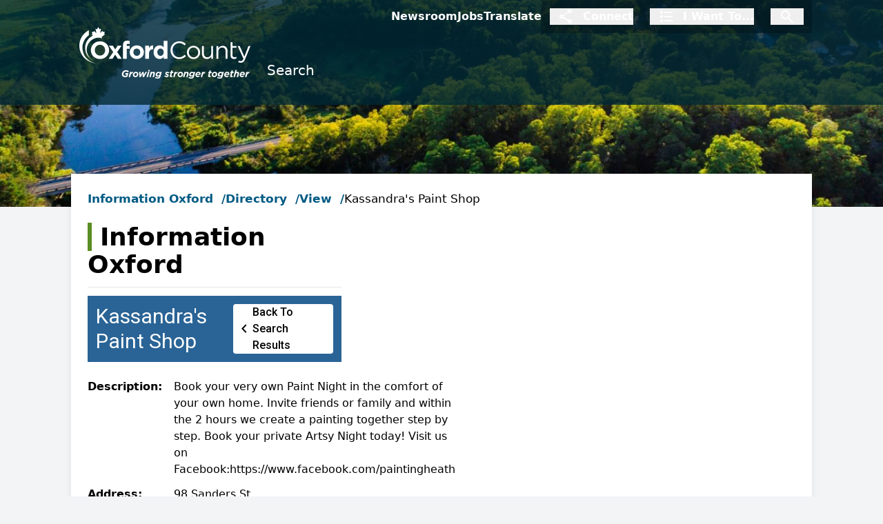

--- FILE ---
content_type: text/html; charset=utf-8
request_url: https://directory.oxfordcounty.ca/Home/View/kassandras-paint-shop
body_size: 9728
content:
<!doctype html>
<html lang="en">
    <head>
        <!-- Google Tag Manager -->
        <script>(function(w,d,s,l,i){w[l]=w[l]||[];w[l].push({'gtm.start':
        new Date().getTime(),event:'gtm.js'});var f=d.getElementsByTagName(s)[0],
        j=d.createElement(s),dl=l!='dataLayer'?'&l='+l:'';j.async=true;j.src=
        'https://www.googletagmanager.com/gtm.js?id='+i+dl;f.parentNode.insertBefore(j,f);
        })(window,document,'script','dataLayer','GTM-WCH89B3');</script>
        <!-- End Google Tag Manager -->
        
        <!-- Umbraco.Cms.Web.Common.PublishedModels.HomePage -->
        <link rel="icon" type="image/x-icon" href="/media/xy3cmtud/favicon.ico">
        <meta charset="UTF-8" />
        <meta name="viewport" content="width=device-width, initial-scale=1.0" />
        
        <title>Kassandra&#x27;s Paint Shop - Oxford County</title>
        
        <!-- temperary for compatibility with chaos items -->
            <script type="text/javascript" src="https://cdnjs.cloudflare.com/ajax/libs/jquery/1.11.2/jquery.min.js"></script>
            <script type="text/javascript" src="https://cdnjs.cloudflare.com/ajax/libs/noUiSlider/14.0.3/nouislider.js"></script>
            <script type="text/javascript" src="https://cdnjs.cloudflare.com/ajax/libs/wnumb/1.2.0/wNumb.js"></script>
        <!-- -->
        
        <script src="/scripts/moduleSearch.js?5"></script>
        <script src="/scripts/moduleAlert.js"></script>
        <script src="/scripts/moduleCalendar.js"></script>
        <script src="/scripts/moduleForms.js"></script>
        <script src="/scripts/layoutScrolltop.js"></script>
        <script src="/scripts/labelTrigger.js?1"></script>
        <script src="/scripts/dialogTrigger.js?3"></script>
        <script src="/scripts/widgetTabs.js"></script>
        <script src="/scripts/widgetCarousel.js?14"></script>
        <script src="/scripts/widgetAccordion.js?3"></script>
        <script src="/scripts/widgetLoader.js"></script>
        <script src="/scripts/editTrigger.js?1768916518"></script>        
        <link rel='stylesheet' href="/css/OxfordCounty_minified.css?32?1768916518" />
        
        <script type="text/javascript" src="https://cdnjs.cloudflare.com/ajax/libs/accounting.js/0.4.1/accounting.min.js"></script>
        <script type="text/javascript" src="https://cdn.jsdelivr.net/npm/moment@2.30.1/moment.min.js"></script>
        <script type="text/javascript" src="https://cdn.jsdelivr.net/npm/moment-recur@1.0.7/moment-recur.min.js"></script>
        <script src="https://cdn.jsdelivr.net/npm/@splidejs/splide@4.1.4/dist/js/splide.min.js"></script>
        <script src="https://www.gstatic.com/charts/loader.js"></script>
        
        <link rel="stylesheet" href="https://cdn.jsdelivr.net/npm/@splidejs/splide@4.1.4/dist/css/splide.min.css">
        <link rel='stylesheet' href="https://fonts.googleapis.com/css2?family=Material&#x2B;Symbols&#x2B;Outlined:wght@400" />
        <link rel='stylesheet' type='text/css' href="https://fonts.googleapis.com/css?family=Lato&amp;subset=latin,latin-ext">
        <link rel='stylesheet' href="https://fonts.googleapis.com/css2?family=Barlow:wght@400;500;600;700;800&amp;family=Roboto:wght@400;500;700&amp;display=swap">
        
        <style>
            /*
             *  these should be absorbed into the style with BEM classes
             */
           .ic-form-control {
                margin-top: .75rem;
                margin-bottom: .75rem;
                border-width: 1px;
                --tw-border-opacity: 1;
                border-color: rgb(0 0 0 / var(--tw-border-opacity));
                padding: .5rem
            }
            .Panel--filters {
                background-color: #efefef;
                padding: 0.75rem;
                margin-bottom: 1.5rem;
            }
            .ocWaterRatesCalculator, .ocWaterRatesCalculator table,  .ocWaterRatesCalculator table tr   {
            background-color: rgb(242 242 242 / var(--tw-bg-opacity))!important;
            padding: 1.5rem;border-width:0px!important
            }
            .ocwrcForm input, .ocwrcForm select {
                border: 1px solid black ! important; 
                padding: 0.25rem;
            }
            .ocWaterRatesCalculator hr {
                    margin: 1.5rem 0;
            }
            
            .emphasis-Primary {
              border-left: 4px solid var(--primary); /* gray-400 */
              padding: 0.75rem; /* equivalent to p-3 in Tailwind */
              background-color: #e5e7eb
            }
            .emphasis-Secondary {
              border-left: 4px solid var(--secondary); /* gray-400 */
              padding: 0.75rem; /* equivalent to p-3 in Tailwind */
              background-color: #e5e7eb
            }
            
            #main img[style='float: right;'] {
                margin-left: 0.75rem;
            }
            #main img[style='float: left;'] {
                margin-right: 0.75rem;
            }
            
            .ic-well {
                min-height: 20px;
                padding: 19px;
                margin-bottom: 20px;
                background-color: #f5f5f5;
                border: 1px solid #e3e3e3;
                border-radius: 4px;
                box-shadow: inset 0 1px 1px rgba(0,0,0,.05)
            }
            .ic-form-control {
                margin-top: .75rem;
                margin-bottom: .75rem;
                border-width: 1px;
                --tw-border-opacity: 1;
                border-color: rgb(0 0 0 / var(--tw-border-opacity));
                padding: .5rem;
                display: block;
                width: 50%;
            }
            
            h2>strong { font-weight: inherit!important; }
            
            .Panel--custom { margin-bottom: 0.75rem; }
            .Panel.Panel--custom .Card .Card__Container a  { display: block; text-align: center; }
            
            .Layout--homepage .Card.Card--overlay .Card__Container { 
                color: white;
                text-align: center;
                display: flex;
                flex-direction: column;
                justify-content: end;
                font-size: 1.25rem;
                padding: 3rem;
                background-color: rgba(0,0,0,0.5);
            }
            .Layout--homepage .Card.Card--overlay .Card__Container .Card__Header {
                font-size:2rem!important;
            }  
            .Layout--1\:1\:1\:1 .Panel {
                height: 100%;
            }
            
            .Layout--1\:1\:1\:1 .Button,
            .Layout--1\:1\:1\:1 p:only-child
            {
                display: block;
                height: 100%;
                margin: 0px!important;
                padding: 0.75rem;
            }
            table.Table--bordered td,
            table:has(td[rowspan]) td {
                border: 1px solid gray;
            }
            main .Card--top {
                cursor: pointer;
            }
            .Layout--1\:1\:1\:1 {
            margin-bottom: 1.5rem;
            }
            
            *[id] {
                scroll-margin-top: 90px; /* adjust based on your header height */
            }
            
            .Alert .Alert__Content,
            .Alert__Message {
                display: flex!important;
            }
            .Alert.Alert--notice .Icon.Icon--info {
                font-size: 48px;
            }
            .Alert__Message {
                h2 {
                    font-size: 1.25rem;
                }
                gap: 1rem;
                align-items: center;
            }
        </style>
        
<script>
    document.addEventListener('DOMContentLoaded', function () {
        const elements = document.querySelectorAll('main .Card--overlay,main .Card--top');
        elements.forEach((element) => {
            element.addEventListener('click', function (event) {
                // Find the <a> element inside the clicked element (if it exists)
                const link = element.querySelector('a');
    
                if (link && event.target.tagName !== 'A') {
                    link.click(); // Trigger the click on the link
                }
            });
        });
        // get dialogs and if in hash open dialog
        //
        var hash = window.location.hash.substring(1);
        if (hash) {
            let dialog = document.getElementById(`${hash}`)
            if(dialog && dialog.tagName.toLowerCase() === 'dialog') {
                dialog.showModal()
            }
        }
    });
</script>        

<!--
logo
featuredImage
-->

        <!--  Essential META Tags -->
        <meta property="og:title" content="Kassandra&#x27;s Paint Shop">
        <meta property="og:type" content="article" />

        <meta property="og:image" content="http://www.oxfordcounty.ca//media/ehvb3022/oxford_county_logo_wh.svg" />
        <meta property="og:url"   content="http://www.oxfordcounty.ca//home/view/kassandras-paint-shop/">
        <meta name="twitter:card" content="Oxford County Logo">
        
        <!--  Non-Essential, But Recommended -->
        <meta property="og:description" content="Government website.">
        <meta property="og:site_name" content="Oxford County">
        <meta name="twitter:image:alt" content="Oxford County Logo">       

    </head>
    <body class="Page">
        <div id="fb-root"></div>
        <script async defer crossorigin="anonymous" src="https://connect.facebook.net/en_US/sdk.js#xfbml=1&amp;version=v22.0&amp;appId=627214614036349"></script>
        
        
        <!-- Google Tag Manager (noscript) -->
        <noscript><iframe src="https://www.googletagmanager.com/ns.html?id=GTM-WCH89B3"
        height="0" width="0" style="display:none;visibility:hidden"></iframe></noscript>
        <!-- End Google Tag Manager (noscript) -->
        
        <a class="sr-only focus:not-sr-only" href="#main">Skip to main content</a>
        <header>
            <div class="Header">
                <div class="Header__Content peer">
                    <a href="/" class="Header__Link group">
                        <img class="Header__Logo" src="/media/ehvb3022/oxford_county_logo_wh.svg" alt="">
                        <span class="Icon Icon--home Icon--small"></span>
                        <span class="group-hover:underline">
                            Oxford County
                        </span>
                    </a>
                    <label class="Header__Trigger group ">
                        <input type="checkbox" class="hidden">
                        <span class="sr-only">Open navigation</span>
                            <a href="https://www.ocl.net/your-government/contact-us"><span class="Icon Icon--medium">tap_and_play</span></a>
                        <span class="Icon Icon--menu Icon--medium group-has-[:checked]:hidden block"></span>
                        <span class="Icon Icon--close Icon--medium group-has-[:checked]:block hidden"></span>
                    </label>
                </div>
                <div class="Header__Navigation peer-has-[:checked]:!flex ">
                    <div class="Header__TopNavigation">
                            <nav class="Menu Menu--top">
                                <ul class="Menu__List Menu__List--level-0 ">
                                    <li class="Menu__Item"><a class="Menu__Link" href="https://www.oxfordcounty.ca/your-government/newsroom">Newsroom</a></li>
                                    <li class="Menu__Item"><a class="Menu__Link" href="https://www.oxfordcounty.ca/your-government/career-opportunities">Jobs</a></li>
                                    <li class="Menu__Item"><a class="Menu__Link" href="https://www.oxfordcounty.ca/general/translate">Translate</a></li>
                                </ul>
                            </nav>
                        <nav class="Menu Menu--dialog">
                            <ul class="Menu__List Menu__List--level-0">
                                <li class="Menu__Item">
                                    <button class="Dialog__Trigger [--dialog-trigger:connect] flex items-center">
                                        <span class="Icon Icon--small Icon--connect">
                                            <span class="sr-only">connect</span>
                                        </span>
                                        <span class="Dialog__TriggerText">Connect</span>
                                    </button>
                                </li>
                                <li class="Menu__Item">
                                    <button class="Dialog__Trigger [--dialog-trigger:iwantto] flex items-center">
                                        <span class="Icon Icon--small Icon--iwantto">
                                            <span class="sr-only">I Want To</span>
                                        </span>
                                        <span class="Dialog__TriggerText">I Want To...</span>
                                    </button>
                                </li>
                                <li class="Menu__Item">
                                    <button class="Dialog__Trigger [--dialog-trigger:search] flex items-center">
                                        <span class="Icon Icon--small Icon--search">
                                            <span class="sr-only">I Want To</span>
                                        </span>
                                        <span class="Dialog__TriggerText sr-only">I Want To...</span>
                                    </button>
                                </li>
                            </ul>
                        </nav>  
                    </div>

<nav class="Menu Menu--main">
            <ul class="Menu__List Menu__List--level-0 md:group-hover/level--1:!grid peer-has-[:checked]/level--1:!block md:group-focus-within/level--1:!grid md:group-focus/level--1:!grid">
                        <li class="Menu__Item group/level-0 ">
                               <a class="Menu__Link" href="/search/">Search</a>
                        </li>
            </ul>
</nav>
                </div>
            </div>
        </header>
            <banner class="Banner Banner--shaded Banner--short" style="--image:url(/media/r54p2ads/bb-nith-dudek-37.jpg);">

            </banner>
        <main>
            <div class="Layout Layout--container">
<!--
<pre> 9704 57cbadce-6c59-4cdb-a3ce-ae12b95e0e05 -> 2bb34f11-71ff-455e-a40c-b61f7f8f5a26 </pre>
<pre> 9702 f6a407b5-b31f-4365-a45e-1ed3d46fbd5b -> 2bb34f11-71ff-455e-a40c-b61f7f8f5a26 </pre>
<pre> 9651 4e268a34-4d2c-4eee-8d32-a6a460d985b0 -> 2bb34f11-71ff-455e-a40c-b61f7f8f5a26 </pre>
-->
<!-- Model:  -->

    <nav class="Menu Menu--breadcrumbs">
        <ul class="Menu__List Menu__List--level-0">
                <li class="Menu__Item"><a class="Menu__Link" href="/">Information Oxford</a></li>
                <li class="Menu__Item"><a class="Menu__Link" href="/home/">Directory</a></li>
                <li class="Menu__Item"><a class="Menu__Link" href="/home/view/">View</a></li>
            <li class="Menu__Item active">Kassandra&#x27;s Paint Shop</li>
        </ul>
    </nav>
                <div class="Layout Layout--sidebar">
                    <div  class="Layout Layout--sidebar">
    <div class="Layout__Column"  id="main">
        <h1>Information Oxford</h1>           
        <div class="Directory Directory__Item Directory--detail">
            <h2 class="Directory__Title">
                <span>Kassandra&#x27;s Paint Shop</span>
                <a href="javascript:history.back()" class="!no-underline">
                    <span class="Icon Icon--small">chevron_left</span> Back to Search Results
                </a>
            </h2>
            <div class="Layout Layout--1">
                <div class="Directory__Detail">
                                <div class="Directory__Detail--row">
                                    <span>Description:</span>
                                    <span>Book your very own Paint Night in the comfort of your own home. Invite friends or family and within the 2 hours we create a painting together step by step. Book your private Artsy Night today! Visit us on Facebook:https://www.facebook.com/paintingheath</span>
                                </div>
                                <div class="Directory__Detail--row">
                                    <span>Address:</span>
                                    <span>98 Sanders St</span>
                                </div>
                                <div class="Directory__Detail--row">
                                    <span>City:</span>
                                    <span>Thorndale</span>
                                </div>
                                <div class="Directory__Detail--row">
                                    <span>Province:</span>
                                    <span>Ontario</span>
                                </div>
                                <div class="Directory__Detail--row">
                                    <span>PostalCode:</span>
                                    <span>N0M 2P0</span>
                                </div>
                                <div class="Directory__Detail--row">
                                    <span>Phone:</span>
                                    <span>226-456-0928</span>
                                </div>
                                <div class="Directory__Detail--row">
                                    <span>Email:</span>
                                    <span>artsynight@hotmail.com</span>
                                </div>
                            <div class="Directory__Detail--row">
                                <span>Websites:</span>
                                <span>
                                        <span><a href="https://kassandraheath.weebly.com/">https://kassandraheath.weebly.com/</a><br/></span>
                                </span>
                            </div>
                    </div>
                </div>
                    <h2 class="Directory__Title">
                        <span>Map</span>
                    </h2>
                    <div>
                        <div class="Card Card--overlay">
                            <div class="Card__Container"></div>
                            <img class="Card__Image" src="https://maps.googleapis.com/maps/api/staticmap?center=43.3478645,-81.4769885&amp;zoom=15&amp;size=640x200&amp;scale=2&amp;maptype=roadmap&amp;markers=color:red%7Clabel:A%7C43.3478645,-81.47698857&amp;key=AIzaSyCaghsYHc0s0B3kklAJfudVowsPFvW3ZVQ" style="--ImageHeight:400px;">
                        </div>
                    </div>
            </div>
        </div>
        <aside></aside>
    </div>    
                </div>
            </div>
        </main> 
        <footer>
            <div class="container mx-auto Layout Layout--1:1 pt-3 mb-10">
                <div class="Layout-1">
                        <img src="/media/0g1newlk/oxford_county_logo_2col.svg" alt="" class="h-[75px]"><br>
                    Copyright &copy; 2025 Oxford County
                </div>
                <div class="Layout Layout--1:1:1">
                    <div>
                        <h3>About</h3>
                        <nav class="Menu Menu--footer">
                            <ul class="Menu__List Menu__List--level-0">
                                    <li class="Menu__Item"><a  href="https://www.oxfordcounty.ca/services-for-you/" class="Menu__Link">Services for You</a></li>
                                    <li class="Menu__Item"><a  href="https://www.oxfordcounty.ca/business-in-oxford/" class="Menu__Link">Business in Oxford</a></li>
                                    <li class="Menu__Item"><a  href="https://www.oxfordcounty.ca/explore-oxford/" class="Menu__Link">Explore Oxford</a></li>
                                    <li class="Menu__Item"><a  href="https://www.oxfordcounty.ca/your-government/" class="Menu__Link">Your Government</a></li>  
                            </ul>
                        </nav>
                    </div>
                    <div>
                        <h3>Resources</h3>
                        <nav class="Menu Menu--footer">
                            <ul class="Menu__List Menu__List--level-0">
                                    <li class="Menu__Item"><a href="https://www.oxfordcounty.ca/your-government/accessibility-standards" class="Menu__Link">Accessibility Standards</a></li>
                                    <li class="Menu__Item"><a href="https://www.oxfordcounty.ca/general/privacy-policy" class="Menu__Link">Freedom of Information</a></li>
                                    <li class="Menu__Item"><a href="https://www.oxfordcounty.ca/general/privacy-policy" class="Menu__Link">Privacy Policy</a></li>
                                    <li class="Menu__Item"><a href="https://www.oxfordcounty.ca/Sitemap" class="Menu__Link">Sitemap</a></li>
                                    <li class="Menu__Item"><a href="#" class="Menu__Link" onClick="openDialog('feedback','Jotform','250233530064040')">Website Feedback</a></li>                                    
                            </ul>
                        </nav>
                    </div>
                    <div>
                        <h3>Contact</h3>
                        <p>
                            <strong>Oxford County </strong><br>
                            21 Reeve Street, P.O Box <br>
                            1614, Woodstock, Ontario<br>
                            N4S 7Y3<br>
                            Phone : <a href="tel:5195399800">519-539-9800</a><br>

                        </p>
                    </div>
                </div>
            </div>
        </footer>
        
        
<!-- ROOT: Umbraco.Cms.Web.Common.PublishedModels.HomePage -->

        
        <!-- COUNCIL
            <button class="Dialog__Trigger Dialog__Trigger--alert sr-only" style="--dialog-trigger:dialog_livestream; --dialog-autoshow:true; --dialog-banner:false;">Alert</button>
            
            <dialog class="Alert Alert--modal Alert--info" id="dialog_livestream">
                <form class="Alert__Content" method="dialog">
                    <div class="Icon Icon--info"></div>
                    <div class="Alert__Message">
                        <h2>Council Livestream</h2>
                        <p>
                            Council meetings are held twice a month except in July, August and December, when only the first meeting  of the month is held, or unless otherwise specified. Meetings are held on the second and fourth Wednesday of the month at 9:30 am.
                        </p>

                        <div>
                            <a class="Button Button--rounded" href="http://www.oxfordcounty.ca/livestream">Watch Livestream in progress</a>
                        </div>
                        
                        <p>
                            <a href="https://www.oxfordcounty.ca/your-government/council/">Agendas, minutes and reports for Council Meetings</a>
                        </p>
                    </div>  
                    <button class="Alert__Trigger Icon Icon--close Icon--small rounded" aria-label="close" formnovalidate></button>
                </form>
            </dialog>
        -->
        <!-- LDC 
            <button class="Dialog__Trigger Dialog__Trigger--alert sr-only" style="--dialog-trigger:dialog_livestream; --dialog-autoshow:true; --dialog-banner:false;">Alert</button>
            
            <dialog class="Alert Alert--modal Alert--info" id="dialog_livestream">
                <form class="Alert__Content" method="dialog">
                    <div class="Icon Icon--info"></div>
                    <div class="Alert__Message">
                        <h2>LDC Livestream</h2>
                        <p>
                            The Land Division Committee of Oxford County Council meets once a month on the first Thursday of the month in the Council Chambers of the County Administration Building and are open to the public. 
                        </p>

                        <div>
                            <a class="Button Button--rounded" href="http://www.oxfordcounty.ca/livestream">Watch Livestream in progress</a>
                        </div>
                        
                        <p>
                            <a href="https://www.oxfordcounty.ca/services-for-you/planning-and-development/development/land-division/">Agendas, minutes and reports for Land Division Committee Meetings</a>
                        </p>
                    </div>  
                    <button class="Alert__Trigger Icon Icon--close Icon--small rounded" aria-label="close" formnovalidate></button>
                </form>
            </dialog>
        -->
            <dialog id="search" class="Alert Alert--modal Alert--search">
                <form method="dialog">
                <div class="Alert__Header ">
                    <div class="Alert__Title"><span class="sr-only">Search</span></div>
                    <button  class="Alert__Trigger Icon Icon--small Icon--close" aria-label="close">
                        <span class="sr-only">Close</span>
                    </button>
                </div>
                <div class="Alert__Content">
                    <div class="Search" data-id="011096999385603415265:k6hif6mhnms" data-url="/search">
                        <input class="Search__Text" type="text" placeholder="What can we help you find?">
                        <button class="Search__Trigger Icon Icon--small Icon--search"></button>
                    </div>
                </div><input name="__RequestVerificationToken" type="hidden" value="CfDJ8DuHvd8cSSJMrnWPUN3-gKqpZ0Wv9PDyJBq2bJgIjOe6cOhFvcRVSbIm87rvB_8nMbIG4yJLAlUBerK0oVgt-WXv3ytVj-A5dNNm12kP3DuPdHd5ddTUyx6djJEp0BYglKEj4TqJ6c_wmMVCFV8G_kQ" /></form>
            </dialog>
            <dialog id="iwantto" class="Alert Alert--modal Alert--iwantto">
                <form method="dialog">
                    <div class="Alert__Header ">
                        <div class="Alert__Title">I want to...</div>
                        <button  class="Alert__Trigger Icon Icon--small Icon--close" aria-label="close">
                            <span class="sr-only">Close</span>
                        </button>
                    </div>
                    <div class="Alert__Content">
                        <div class="Layout Layout--1:1:1:1">
                            <div>
                                <span class="Icon Icon--large">e911_avatar</span>
                                <h3>Report or Request</h3>
                                <ul>
                                    <li><a href="https://www.oxfordcounty.ca/general/contact-us">Contact Us</a></li>
                                    <li><a href="https://www.oxfordcounty.ca/forms/public-works/report-waste-management-service-issues/">Report a waste collection issue</a></li>
                                    <li><a href="https://www.oxfordcounty.ca/news/posts/report-potholes-to-help-keep-oxford-county-roads-safe">Report a pothole</a></li>
                                    <li><a href="https://www.oxfordcounty.ca/services-for-you/water-wastewater/">Report a water issue</a></li>
                                    <li><a href="https://www.oxfordcounty.ca/forms/customer-service/customer-feedback">Provide feedback on our services</a></li>
                                </ul>
                            </div>
                            <div>
                                <span class="Icon Icon--large">app_registration</span>
                                <h3>Apply or Register</h3>
                                <ul>
                                    <li><a href="https://www.oxfordcounty.ca/your-government/career-opportunities">Career Opportunities</a></li>
                                    <li><a href="https://www.oxfordcounty.ca/services-for-you/human-services/shelter-and-housing/find-housing/">Apply for Housing</a></li>
                                    <li><a href="https://www.oxfordcounty.ca/services-for-you/human-services/childrens-services/child-care-fee-subsidy/">Child Care Fee Subsidy</a></li>
                                    <li><a href="https://www.oxfordcounty.ca/services-for-you/human-services/financial-help/social-assistance/">Apply for Ontario Works</a></li>
                                    <li><a href="https://www.oxfordcounty.ca/services-for-you/planning-and-development/development/">Development Applications</a></li>
                                    <li><a href="https://www.oxfordcounty.ca/business-in-oxford/bids-and-tenders/">Bids and Tenders</a></li>
                                </ul>
                            </div>
                            <div>
                                <span class="Icon Icon--large">payments</span>
                                <h3>Pay</h3>
                                <ul>
                                    <li><a href="https://www.oxfordcounty.ca/services-for-you/garbage-recycling/garbage-program/">Garbage Tags</a></li>
                                    <li><a href="https://www.oxfordcounty.ca/services-for-you/fines-provincial-offences/">Provincial Offences or traffic ticket</a></li>
                                </ul>
                            </div>
                            <div>
                                <span class="Icon Icon--large">forum</span>
                                <p><strong>Connect with us</strong></p>
                                <p>
                                    <a href="https://www.oxfordcounty.ca/general/contact-us/">Contact Us</a><br>
                                    <a title="View our Newsroom page" href="https://www.oxfordcounty.ca/your-government/newsroom">Newsroom</a><br>
                                    <a title="Open new window to view Speakup Oxford!" rel="noopener noreferrer" href="https://speakup.oxfordcounty.ca/" target="_blank">Speakup Oxford!</a><br>
                                    <a title="View our Manage Subscriptions page" href="https://www.oxfordcounty.ca/general/manage-subscriptions">Subscribe to eAlerts</a><br>
                                    <a title="View our Oxford County Council page" href="https://www.oxfordcounty.ca/your-government/council/">Council</a>
                                </p>
                            </div>
                        </div>
                        
                        <div class="Search" data-id="011096999385603415265:k6hif6mhnms" data-url="https://www.oxfordcounty.ca/search">
                            <input class="Search__Text" type="text" placeholder="What can we help you find?">
                            <button class="Search__Trigger Icon Icon--small Icon--search"></button>
                        </div>
                        
                    </div>
                <input name="__RequestVerificationToken" type="hidden" value="CfDJ8DuHvd8cSSJMrnWPUN3-gKqpZ0Wv9PDyJBq2bJgIjOe6cOhFvcRVSbIm87rvB_8nMbIG4yJLAlUBerK0oVgt-WXv3ytVj-A5dNNm12kP3DuPdHd5ddTUyx6djJEp0BYglKEj4TqJ6c_wmMVCFV8G_kQ" /></form>
            </dialog>
            <dialog id="connect" class="Alert Alert--modal Alert--connect">
                <form method="dialog">
                    <div class="Alert__Header ">
                        <div class="Alert__Title">Connect...</div>
                        <button  class="Alert__Trigger Icon Icon--small Icon--close" aria-label="close">
                            <span class="sr-only">Close</span>
                        </button>
                    </div>
                    <div class="Alert__Content">
                        <div class="Layout Layout--1:1:1">
                        <div>
                            <h3>Oxford County</h3>
                            <p>21 Reeve Street, P.O Box<br> 1614, Woodstock, Ontario<br> N4S 7Y3</p>
                            <p>Tel: <a href="tel:5195399800">519-539-9800</a><br> Fax: <a href="tel:5195371053">519-537-1053</a></p>
                            <p>General Email: <a href="mailto:customerservice@oxfordcounty.ca">customerservice@oxfordcounty.ca</a>&nbsp;<br>Email HR (Job Opportunities):&nbsp;<a href="mailto:hr@oxfordcounty.ca">hr@oxfordcounty.ca</a></p>
                            <p><strong>Office Hours:</strong><br> Monday to Friday 8:30 a.m. to 4:30 p.m.<br> (open during lunch)</p>
                            <p>For an emergency outside of regular hours, please call 1-800-755-0394 and listen for instructions for after-hours emergency calls.</p>
                        </div>
                        <div>
                            <h3>Follow us on</h3>
                            <p class="socialLinks nocontent" role="complementary" aria-label="Social Media Links">
                                <a title="" href="http://facebook.com/oxfordcounty" target="_blank">
                                    <img alt="View our Facebook Page" src="/media/gtjjsdgu/icon-facebook.svg">
                                </a>
                                <a title="" href="http://twitter.com/oxfordcounty" target="_blank">
                                    <img alt="View our Twitter Page" src="/media/lzzftsdf/icon-x.svg">
                                </a>
                                <a title="" href="http://youtube.com/oxfordcountyontario" target="_blank">
                                    <img alt="View our YouTube Page" src="/media/eilhckk2/icon-youtube.svg">
                                </a>
                            </p>
                            <h3>Subscribe</h3>
                            <p>
                                Stay up-to-date on our news, career opportunities, public notices and more 
                                by <a title="View our Manage Subscriptions page" href="https://www.oxfordcounty.ca/general/manage-subscriptions">signing up for eAlerts</a>.
                            </p>
                            <h3>Wasteline App</h3>
                            <p>View schedules, receive reminders, and get sorting tips for your garbage and recycling. 
                                Download the App (<a title="Open new window to view Apple" rel="noopener noreferrer" href="https://recollect.net/app/OxfordCounty/ios" target="_blank">Apple</a>
                                or <a title="Open new window to view Android" rel="noopener noreferrer" href="https://recollect.net/app/OxfordCounty/android" target="_blank">Android</a>)
                            </p>
                        </div>
                        <div>
                            <h3>Department Directory</h3>
                                <p>The County of Oxford is the upper tier to eight Area Municipalities and is 
                                    responsible for the provision of a wide range of services to its residents.
                                </p>
                                <p class="Button Button--rounded" style="text-align: center;">
                                    <a  style="color: white;" href="https://webresources.oxfordcounty.ca/general/municipaldirectory/municipaldirectory.aspx">View Directory</a>
                                </p>
                                
                                <h3>Oxford County Map</h3>
                                <p><span>Oxford County offers many geographic data services and mapping products through the 
                                    Corporate Geographic Information System (GIS).</span>
                                </p>
                                <p class="Button Button--rounded" style="text-align: center;">
                                    <a  style="color: white;" href="https://www.oxfordcounty.ca/services-for-you/maps">View Maps</a>
                                </p>
                            </div>
                        </div>
                    </div>
                <input name="__RequestVerificationToken" type="hidden" value="CfDJ8DuHvd8cSSJMrnWPUN3-gKqpZ0Wv9PDyJBq2bJgIjOe6cOhFvcRVSbIm87rvB_8nMbIG4yJLAlUBerK0oVgt-WXv3ytVj-A5dNNm12kP3DuPdHd5ddTUyx6djJEp0BYglKEj4TqJ6c_wmMVCFV8G_kQ" /></form>
            </dialog>

        <dialog id="dialog_feedback" style="min-width: 60vw;">
            <button onClick="this.closest('dialog').close()">Close</button>
        </dialog>
    
 <script>window.pageID=11153</script>
 
         <script src="/scripts/chaos.js?66"></script> <!-- ?1768916518 -->
    </body>
</html>

--- FILE ---
content_type: text/javascript
request_url: https://directory.oxfordcounty.ca/scripts/widgetCarousel.js?14
body_size: 364
content:
((w, d) => {
    const loadScriptSync = (src) => {
        const script = d.createElement("script")
        script.src = src
        script.type = "text/javascript"
        script.async = false
        d.head.appendChild(script)
    }

    const loadCSSSync = (href) => {
        const link = d.createElement("link")
        link.href = href
        link.rel = "stylesheet"
        link.type = "text/css"
        link.async = false
        d.head.appendChild(link)
    }

    const init = () => {
        const carouselList = d.querySelectorAll('.Carousel')
        carouselList.forEach((elem) => {
            if(!w.flkty) {
                const flkty = new Flickity(elem, {
                    freeScroll: true,
                    cellSelector: '.Card',
                    contain: true,
                    autoPlay: 10000,
                    pauseAutoPlayOnHover: true,
                })
                w.flkty = flkty
            } else {
                const flkty = new Flickity(elem, {
                    freeScroll: true,
                    cellSelector: '.Card',
                    contain: true,
                })                
            }
        })
    }

    if (typeof Flickity !== "function") {
        loadScriptSync("https://unpkg.com/flickity@2/dist/flickity.pkgd.min.js")
        loadCSSSync("https://unpkg.com/flickity@2/dist/flickity.min.css")
    }
    
    w.addEventListener('load', init)
})(window, document)

--- FILE ---
content_type: text/javascript
request_url: https://directory.oxfordcounty.ca/scripts/moduleCalendar.js
body_size: 147
content:
(()=>{  
    if(typeof FullCalendar !== "object") {
        // Load a script file
        var script = document.createElement("script");
        script.src = "https://cdn.jsdelivr.net/npm/fullcalendar@6.1.15/index.global.min.js";
        script.type = "text/javascript";
        document.head.appendChild(script)
    }
    window.addEventListener('load', ()=>{
        //new FullCalendar.Calendar(document.getElementById('calendar'), {events: [ ] })?.render()
    })
})()    

--- FILE ---
content_type: text/javascript
request_url: https://directory.oxfordcounty.ca/scripts/editTrigger.js?1768916518
body_size: 327
content:
(function () {
    const DOUBLE_PRESS_THRESHOLD = 500
    const URL_CHECK_INTERVAL = 1000
    const MAX_CHECK_DURATION = 10000
    let keyPressed = 0
    document.addEventListener('keydown', function (e) {
        if (e.key === 'F9') {
            if ( new Date().getTime() - keyPressed < DOUBLE_PRESS_THRESHOLD) {
                openUmbracoEditor()
            }
            keyPressed =  new Date().getTime()
        }
    })
    function openUmbracoEditor() {
        const editURL = `${window.location.origin}/umbraco/#/content/content/edit/${window.pageID}`;
        const newWindow = window.open(editURL, "UmbracoEditWindow");
        if (!newWindow) {
            return
        }
        const startTime = Date.now()
        function checkUrlChange() {
            if (Date.now() - startTime > MAX_CHECK_DURATION) {
                return
            }
            try {
                if (newWindow.closed) {
                    return
                }
                if (newWindow.location.href === editURL) {
                    return
                } else {
                    newWindow.location.href = editURL
                    setTimeout(checkUrlChange, URL_CHECK_INTERVAL)
                }
            } catch (error) {
                setTimeout(checkUrlChange, URL_CHECK_INTERVAL)
            }
        }
        checkUrlChange()
    }
})();

--- FILE ---
content_type: text/javascript
request_url: https://directory.oxfordcounty.ca/scripts/widgetLoader.js
body_size: 445
content:
(async (d)=>{
    const widgets =  d.querySelectorAll('[data-widget]')
    for ( item of widgets) {
        const widget = item.getAttribute('data-widget')
        switch(widget) {
            case "html":
                item.innerText = `Module '${widget}' loading...`
                var src = item.getAttribute('data-src')
                var response = await fetch(src)
                var content = await response.text()
                item.innerHTML = content
                item.querySelectorAll("script").forEach(script => {
                    const clone = document.createElement("script")
                    for (const attr of script.attributes) {
                      clone.setAttribute(attr.name, attr.value)
                    }
                    clone.text = script.innerHTML
                    script.parentNode?.replaceChild(clone, script)
                })
                break
            case "recollect":
                var options = {container:'#rCw',area:'OxfordCounty', page:item.getAttribute("data-tabbed")||''}
                item.setAttribute('id', 'rCw')
                var widgetscript = document.createElement("script")
                widgetscript.src = "https://recollect.net/api/widget.js"
                widgetscript.addEventListener('load', function() {
                    recollect_loader = new Recollect.Widget.Loader( options );
                    recollect_loader.load()
                })
                d.head.appendChild(widgetscript)
                break
        }
    }
})(document)

--- FILE ---
content_type: image/svg+xml
request_url: https://directory.oxfordcounty.ca/media/ehvb3022/oxford_county_logo_wh.svg
body_size: 9871
content:
<?xml version="1.0" encoding="UTF-8" standalone="no"?>
<!-- Created with Inkscape (http://www.inkscape.org/) -->

<svg
   xmlns:dc="http://purl.org/dc/elements/1.1/"
   xmlns:cc="http://creativecommons.org/ns#"
   xmlns:rdf="http://www.w3.org/1999/02/22-rdf-syntax-ns#"
   xmlns:svg="http://www.w3.org/2000/svg"
   xmlns="http://www.w3.org/2000/svg"
   xmlns:sodipodi="http://sodipodi.sourceforge.net/DTD/sodipodi-0.dtd"
   xmlns:inkscape="http://www.inkscape.org/namespaces/inkscape"
   id="svg2985"
   version="1.1"
   inkscape:version="0.48.5 r10040"
   width="314.99948"
   height="95.271378"
viewBox="0 0 314.99948 95.271378"
   xml:space="preserve"
   sodipodi:docname="Oxford_County_Logo_WH.ai"><metadata
     id="metadata2991"><rdf:RDF><cc:Work
         rdf:about=""><dc:format>image/svg+xml</dc:format><dc:type
           rdf:resource="http://purl.org/dc/dcmitype/StillImage" /><dc:title></dc:title></cc:Work></rdf:RDF></metadata><defs
     id="defs2989"><clipPath
       clipPathUnits="userSpaceOnUse"
       id="clipPath2999"><path
         d="M 0,108 288,108 288,0 0,0 0,108 z"
         id="path3001"
         inkscape:connector-curvature="0" /></clipPath></defs><sodipodi:namedview
     pagecolor="#ffffff"
     bordercolor="#666666"
     borderopacity="1"
     objecttolerance="10"
     gridtolerance="10"
     guidetolerance="10"
     inkscape:pageopacity="0"
     inkscape:pageshadow="2"
     inkscape:window-width="1102"
     inkscape:window-height="480"
     id="namedview2987"
     showgrid="false"
     fit-margin-top="0"
     fit-margin-left="0"
     fit-margin-right="0"
     fit-margin-bottom="0"
     inkscape:zoom="0.84166667"
     inkscape:cx="180"
     inkscape:cy="67.499997"
     inkscape:window-x="2438"
     inkscape:window-y="326"
     inkscape:window-maximized="0"
     inkscape:current-layer="g2993" /><g
     id="g2993"

     inkscape:groupmode="layer"
     inkscape:label="Oxford_County_Logo_WH"
     transform="matrix(1.25,0,0,-1.25,-1.6028705e-7,95.271375)"><g
       id="g2995"
       transform="translate(-18.000118,-15.8912)"><g
         id="g2997"
         clip-path="url(#clipPath2999)"><g
           id="g3003"
           transform="translate(25.0776,51.0127)"><path
             d="m 0,0 c -5.159,10.148 -1.981,22.312 6.96,28.775 l 0,7.6 C -5.689,29.875 -10.715,14.373 -4.269,1.691 0.379,-7.458 9.725,-12.648 19.332,-12.442 11.393,-12.096 3.856,-7.593 0,0"
             style="fill:#ffffff;fill-opacity:1;fill-rule:nonzero;stroke:none"
             id="path3005"
             inkscape:connector-curvature="0" /></g><g
           id="g3007"
           transform="translate(48.4404,49.8506)"><path
             d="m 0,0 c 1.107,0 2.129,0.203 3.066,0.613 0.937,0.408 1.737,0.973 2.398,1.696 0.661,0.719 1.177,1.555 1.55,2.506 0.373,0.949 0.56,1.965 0.56,3.047 l 0,0.072 c 0,1.082 -0.187,2.104 -0.56,3.065 -0.373,0.961 -0.901,1.802 -1.586,2.525 -0.685,0.721 -1.496,1.29 -2.434,1.713 -0.938,0.42 -1.96,0.63 -3.065,0.63 -1.13,0 -2.159,-0.204 -3.084,-0.614 -0.926,-0.408 -1.719,-0.972 -2.379,-1.694 -0.663,-0.721 -1.179,-1.557 -1.552,-2.506 -0.373,-0.95 -0.558,-1.965 -0.558,-3.047 l 0,-0.072 c 0,-1.082 0.185,-2.104 0.558,-3.066 0.373,-0.962 0.901,-1.803 1.587,-2.524 0.685,-0.722 1.49,-1.293 2.417,-1.713 C -2.157,0.211 -1.13,0 0,0 m -0.071,-5.121 c -1.948,0 -3.739,0.343 -5.373,1.028 -1.636,0.686 -3.047,1.611 -4.238,2.777 -1.191,1.166 -2.116,2.536 -2.776,4.111 -0.663,1.574 -0.993,3.264 -0.993,5.067 l 0,0.072 c 0,1.803 0.336,3.491 1.01,5.066 0.672,1.575 1.605,2.957 2.795,4.147 1.19,1.191 2.608,2.128 4.256,2.814 1.646,0.685 3.443,1.028 5.39,1.028 1.947,0 3.738,-0.343 5.374,-1.028 1.635,-0.686 3.047,-1.611 4.237,-2.777 1.191,-1.167 2.116,-2.537 2.777,-4.111 0.661,-1.575 0.991,-3.264 0.991,-5.067 l 0,-0.072 C 13.379,6.131 13.043,4.441 12.37,2.867 11.697,1.291 10.766,-0.091 9.575,-1.281 8.385,-2.471 6.967,-3.407 5.32,-4.093 3.672,-4.778 1.876,-5.121 -0.071,-5.121"
             style="fill:#ffffff;fill-opacity:1;fill-rule:nonzero;stroke:none"
             id="path3009"
             inkscape:connector-curvature="0" /></g><g
           id="g3011"
           transform="translate(67.9512,54.9712)"><path
             d="m 0,0 -6.528,9.521 5.879,0 3.606,-5.625 3.642,5.625 5.734,0 -6.527,-9.414 6.816,-9.917 -5.879,0 -3.894,6.023 -3.896,-6.023 -5.733,0 L 0,0 z"
             style="fill:#ffffff;fill-opacity:1;fill-rule:nonzero;stroke:none"
             id="path3013"
             inkscape:connector-curvature="0" /></g><g
           id="g3015"
           transform="translate(82.3569,64.311)"><path
             d="M 0,0 0,1.228 C 0,3.318 0.517,4.881 1.551,5.915 2.561,6.925 4.04,7.43 5.988,7.43 6.853,7.43 7.593,7.381 8.205,7.286 8.817,7.189 9.376,7.057 9.882,6.889 l 0,-4.544 C 9.472,2.489 9.076,2.604 8.692,2.687 8.308,2.771 7.874,2.813 7.393,2.813 6.07,2.813 5.409,2.116 5.409,0.722 l 0,-0.757 4.437,0 0,-4.472 -4.364,0 0,-14.643 L 0,-19.15 0,0 z"
             style="fill:#ffffff;fill-opacity:1;fill-rule:nonzero;stroke:none"
             id="path3017"
             inkscape:connector-curvature="0" /></g><g
           id="g3019"
           transform="translate(102.688,49.4531)"><path
             d="M 0,0 C 0.793,0 1.496,0.139 2.109,0.414 2.722,0.69 3.246,1.07 3.678,1.552 4.11,2.031 4.44,2.591 4.669,3.228 4.898,3.865 5.012,4.544 5.012,5.266 l 0,0.071 C 5.012,6.06 4.891,6.738 4.652,7.375 4.411,8.012 4.063,8.578 3.606,9.071 3.149,9.562 2.608,9.954 1.983,10.242 c -0.625,0.289 -1.311,0.434 -2.055,0.434 -0.793,0 -1.496,-0.139 -2.11,-0.415 C -2.795,9.984 -3.318,9.604 -3.751,9.124 -4.183,8.644 -4.514,8.084 -4.743,7.447 -4.972,6.81 -5.085,6.13 -5.085,5.411 l 0,-0.074 c 0,-0.72 0.121,-1.4 0.361,-2.036 C -4.485,2.663 -4.136,2.098 -3.678,1.605 -3.223,1.113 -2.687,0.722 -2.073,0.434 -1.461,0.146 -0.771,0 0,0 m -0.072,-4.724 c -1.491,0 -2.873,0.259 -4.148,0.776 -1.274,0.515 -2.374,1.226 -3.299,2.128 -0.927,0.901 -1.653,1.959 -2.182,3.174 -0.528,1.212 -0.793,2.518 -0.793,3.912 l 0,0.071 c 0,1.395 0.265,2.699 0.793,3.913 0.529,1.213 1.263,2.278 2.2,3.192 0.937,0.914 2.043,1.635 3.318,2.163 1.274,0.529 2.668,0.793 4.183,0.793 1.49,0 2.872,-0.257 4.148,-0.773 1.273,-0.518 2.373,-1.228 3.299,-2.129 0.926,-0.902 1.652,-1.959 2.181,-3.173 0.529,-1.215 0.794,-2.52 0.794,-3.912 l 0,-0.074 C 10.422,3.943 10.157,2.639 9.628,1.425 9.099,0.211 8.366,-0.853 7.428,-1.767 6.491,-2.681 5.384,-3.401 4.11,-3.931 2.835,-4.459 1.442,-4.724 -0.072,-4.724"
             style="fill:#ffffff;fill-opacity:1;fill-rule:nonzero;stroke:none"
             id="path3021"
             inkscape:connector-curvature="0" /></g><g
           id="g3023"
           transform="translate(115.1289,64.4917)"><path
             d="m 0,0 5.482,0 0,-3.896 c 0.553,1.324 1.31,2.382 2.271,3.175 0.963,0.793 2.261,1.154 3.896,1.081 l 0,-5.733 -0.289,0 c -1.828,0 -3.264,-0.554 -4.309,-1.659 -1.047,-1.107 -1.569,-2.825 -1.569,-5.157 l 0,-7.142 -5.482,0 L 0,0 z"
             style="fill:#ffffff;fill-opacity:1;fill-rule:nonzero;stroke:none"
             id="path3025"
             inkscape:connector-curvature="0" /></g><g
           id="g3027"
           transform="translate(137.5972,49.4531)"><path
             d="m 0,0 c 0.649,0 1.255,0.126 1.819,0.379 0.566,0.253 1.059,0.613 1.48,1.082 0.42,0.469 0.758,1.032 1.01,1.696 0.253,0.661 0.378,1.387 0.378,2.18 l 0,0.074 c 0,0.793 -0.125,1.52 -0.378,2.18 -0.252,0.661 -0.59,1.228 -1.01,1.695 -0.421,0.47 -0.914,0.831 -1.48,1.083 -0.564,0.253 -1.17,0.378 -1.819,0.378 -0.649,0 -1.258,-0.125 -1.822,-0.378 C -2.388,10.117 -2.887,9.756 -3.318,9.286 -3.751,8.819 -4.094,8.259 -4.346,7.61 -4.599,6.961 -4.725,6.228 -4.725,5.411 l 0,-0.074 c 0,-0.793 0.126,-1.519 0.379,-2.18 C -4.094,2.493 -3.751,1.93 -3.318,1.461 -2.887,0.992 -2.388,0.632 -1.822,0.379 -1.258,0.126 -0.649,0 0,0 m -1.407,-4.651 c -1.13,0 -2.224,0.215 -3.282,0.648 -1.058,0.434 -1.996,1.075 -2.814,1.93 -0.816,0.853 -1.473,1.898 -1.965,3.137 -0.492,1.239 -0.74,2.663 -0.74,4.273 l 0,0.074 c 0,1.609 0.248,3.035 0.74,4.273 0.492,1.237 1.141,2.283 1.948,3.137 0.806,0.852 1.736,1.497 2.795,1.929 1.057,0.434 2.164,0.648 3.318,0.648 1.466,0 2.674,-0.288 3.624,-0.863 0.95,-0.578 1.749,-1.251 2.398,-2.02 l 0,9.52 5.482,0 0,-26.327 -5.482,0 0,2.778 C 3.941,-2.429 3.13,-3.18 2.181,-3.768 1.232,-4.357 0.035,-4.651 -1.407,-4.651"
             style="fill:#ffffff;fill-opacity:1;fill-rule:nonzero;stroke:none"
             id="path3029"
             inkscape:connector-curvature="0" /></g><g
           id="g3031"
           transform="translate(164.9678,44.7295)"><path
             d="m 0,0 c -1.827,0 -3.51,0.338 -5.049,1.011 -1.539,0.672 -2.874,1.592 -4.003,2.759 -1.13,1.165 -2.014,2.541 -2.65,4.126 -0.637,1.589 -0.955,3.284 -0.955,5.087 l 0,0.072 c 0,1.778 0.318,3.461 0.955,5.049 0.636,1.586 1.52,2.974 2.65,4.165 1.129,1.19 2.477,2.127 4.038,2.813 1.563,0.686 3.27,1.028 5.122,1.028 1.154,0 2.193,-0.097 3.121,-0.288 0.924,-0.194 1.784,-0.464 2.577,-0.812 0.793,-0.349 1.526,-0.769 2.199,-1.263 0.673,-0.493 1.324,-1.04 1.949,-1.64 L 8.005,20.015 c -1.081,1.01 -2.242,1.839 -3.479,2.488 -1.239,0.649 -2.723,0.974 -4.453,0.974 -1.395,0 -2.688,-0.266 -3.878,-0.794 -1.189,-0.529 -2.223,-1.262 -3.101,-2.2 C -7.784,19.546 -8.469,18.446 -8.962,17.184 -9.455,15.921 -9.7,14.569 -9.7,13.127 l 0,-0.072 c 0,-1.467 0.245,-2.831 0.738,-4.094 0.493,-1.262 1.178,-2.362 2.056,-3.299 0.878,-0.938 1.912,-1.678 3.101,-2.219 1.19,-0.54 2.483,-0.811 3.878,-0.811 1.73,0 3.221,0.318 4.47,0.956 1.251,0.637 2.478,1.533 3.679,2.687 L 10.099,4.436 C 9.449,3.762 8.77,3.155 8.06,2.615 7.352,2.073 6.587,1.609 5.77,1.227 4.953,0.841 4.075,0.541 3.139,0.324 2.199,0.108 1.153,0 0,0"
             style="fill:#ffffff;fill-opacity:1;fill-rule:nonzero;stroke:none"
             id="path3033"
             inkscape:connector-curvature="0" /></g><g
           id="g3035"
           transform="translate(186.208,47.2168)"><path
             d="M 0,0 C 1.01,0 1.936,0.194 2.777,0.579 3.618,0.962 4.34,1.48 4.939,2.129 5.541,2.778 6.011,3.536 6.347,4.4 6.684,5.266 6.852,6.191 6.852,7.177 l 0,0.073 c 0,1.009 -0.175,1.952 -0.522,2.831 -0.35,0.877 -0.836,1.647 -1.461,2.307 -0.626,0.661 -1.359,1.185 -2.2,1.57 -0.842,0.383 -1.756,0.576 -2.742,0.576 -1.008,0 -1.936,-0.193 -2.776,-0.576 -0.842,-0.385 -1.557,-0.902 -2.145,-1.551 -0.59,-0.649 -1.053,-1.413 -1.39,-2.29 C -6.719,9.239 -6.889,8.308 -6.889,7.321 l 0,-0.071 c 0,-1.01 0.174,-1.953 0.524,-2.832 C -6.016,3.54 -5.537,2.778 -4.923,2.129 -4.31,1.48 -3.583,0.962 -2.74,0.579 -1.899,0.194 -0.986,0 0,0 m -0.073,-2.487 c -1.393,0 -2.681,0.258 -3.859,0.775 -1.177,0.516 -2.2,1.214 -3.063,2.092 -0.866,0.877 -1.539,1.898 -2.021,3.065 -0.481,1.165 -0.721,2.411 -0.721,3.732 l 0,0.073 c 0,1.322 0.24,2.572 0.721,3.75 0.482,1.178 1.155,2.212 2.021,3.102 0.863,0.89 1.892,1.592 3.082,2.11 1.189,0.517 2.495,0.774 3.913,0.774 1.395,0 2.686,-0.257 3.878,-0.774 C 5.067,15.694 6.094,14.996 6.96,14.12 7.826,13.242 8.498,12.221 8.98,11.055 9.459,9.888 9.7,8.643 9.7,7.321 L 9.7,7.25 C 9.7,5.927 9.454,4.677 8.961,3.499 8.468,2.32 7.791,1.287 6.925,0.396 6.059,-0.493 5.024,-1.196 3.823,-1.712 2.62,-2.229 1.321,-2.487 -0.073,-2.487"
             style="fill:#ffffff;fill-opacity:1;fill-rule:nonzero;stroke:none"
             id="path3037"
             inkscape:connector-curvature="0" /></g><g
           id="g3039"
           transform="translate(205.8271,44.7646)"><path
             d="M 0,0 C -1.131,0 -2.136,0.181 -3.012,0.541 -3.89,0.902 -4.635,1.413 -5.249,2.075 -5.862,2.735 -6.33,3.522 -6.655,4.437 -6.979,5.351 -7.142,6.359 -7.142,7.466 l 0,11.576 2.779,0 0,-10.867 c 0,-1.728 0.443,-3.096 1.333,-4.102 0.889,-1.008 2.164,-1.511 3.823,-1.511 0.793,0 1.532,0.136 2.216,0.413 0.687,0.275 1.274,0.671 1.768,1.187 0.494,0.516 0.885,1.135 1.173,1.855 0.288,0.718 0.432,1.509 0.432,2.374 l 0,10.651 2.74,0 0,-18.646 -2.74,0 0,3.248 C 5.756,2.634 4.939,1.772 3.93,1.064 2.92,0.355 1.609,0 0,0"
             style="fill:#ffffff;fill-opacity:1;fill-rule:nonzero;stroke:none"
             id="path3041"
             inkscape:connector-curvature="0" /></g><g
           id="g3043"
           transform="translate(219.9619,63.8062)"><path
             d="m 0,0 2.777,0 0,-3.245 c 0.626,1.01 1.443,1.869 2.452,2.578 1.011,0.709 2.321,1.063 3.933,1.063 1.128,0 2.133,-0.179 3.011,-0.54 0.876,-0.361 1.621,-0.871 2.235,-1.532 0.613,-0.662 1.081,-1.449 1.406,-2.362 0.324,-0.915 0.487,-1.923 0.487,-3.03 l 0,-11.577 -2.776,0 0,10.869 c 0,1.727 -0.446,3.094 -1.336,4.101 -0.889,1.008 -2.164,1.512 -3.821,1.512 -0.795,0 -1.533,-0.138 -2.218,-0.414 C 5.463,-2.854 4.868,-3.25 4.363,-3.764 3.86,-4.281 3.469,-4.898 3.193,-5.618 2.917,-6.337 2.777,-7.13 2.777,-7.992 l 0,-10.653 -2.777,0 L 0,0 z"
             style="fill:#ffffff;fill-opacity:1;fill-rule:nonzero;stroke:none"
             id="path3045"
             inkscape:connector-curvature="0" /></g><g
           id="g3047"
           transform="translate(245.9814,44.8379)"><path
             d="m 0,0 c -0.746,0 -1.441,0.096 -2.091,0.288 -0.649,0.192 -1.208,0.498 -1.678,0.919 -0.467,0.422 -0.835,0.968 -1.1,1.642 -0.264,0.672 -0.397,1.478 -0.397,2.417 l 0,11.25 0,2.452 0,5.627 2.779,0 0,-5.627 5.914,0 0,-2.452 -5.914,0 0,-10.862 c 0,-1.151 0.288,-1.956 0.866,-2.411 0.575,-0.456 1.333,-0.682 2.27,-0.682 0.482,0 0.932,0.044 1.352,0.136 0.421,0.09 0.871,0.248 1.353,0.477 l 0,-2.381 C 2.872,0.529 2.362,0.331 1.822,0.198 1.281,0.066 0.673,0 0,0"
             style="fill:#ffffff;fill-opacity:1;fill-rule:nonzero;stroke:none"
             id="path3049"
             inkscape:connector-curvature="0" /></g><g
           id="g3051"
           transform="translate(255.9717,39.2842)"><path
             d="m 0,0 c -0.77,0 -1.468,0.079 -2.094,0.234 -0.625,0.157 -1.248,0.391 -1.873,0.703 l 0.937,2.201 c 0.458,-0.242 0.908,-0.416 1.352,-0.525 0.447,-0.107 0.968,-0.161 1.57,-0.161 0.839,0 1.55,0.252 2.126,0.757 0.578,0.505 1.142,1.42 1.697,2.741 l -8.475,18.572 3.063,0 6.781,-15.543 5.987,15.543 2.957,0 L 6.202,5.265 C 5.409,3.342 4.524,1.983 3.552,1.19 2.577,0.396 1.393,0 0,0"
             style="fill:#ffffff;fill-opacity:1;fill-rule:nonzero;stroke:none"
             id="path3053"
             inkscape:connector-curvature="0" /></g><g
           id="g3055"
           transform="translate(50.9063,76.7793)"><path
             d="M 0,0 C -0.119,0.248 -0.065,0.395 0.148,0.565 1.638,1.747 4.862,4.359 5.014,4.494 4.653,4.692 4.334,4.874 4.008,5.04 3.827,5.136 3.763,5.249 3.822,5.44 3.901,5.686 4.371,7.6 4.557,8.35 4.396,8.317 2.925,8.003 2.311,7.854 2.042,7.79 1.89,7.838 1.787,8.095 1.587,8.596 1.343,9.08 1.098,9.614 -0.015,8.574 -1.021,7.486 -2.13,6.495 -2.174,6.518 -2.217,6.538 -2.257,6.56 c 0.488,2.04 0.978,4.077 1.479,6.162 -0.737,-0.292 -1.429,-0.552 -2.105,-0.839 -0.228,-0.094 -0.322,-0.036 -0.409,0.142 -0.25,0.512 -1.334,2.679 -1.645,3.304 -0.266,-0.475 -1.491,-2.653 -1.866,-3.321 -0.083,-0.15 -0.186,-0.185 -0.353,-0.111 -0.272,0.121 -1.615,0.661 -2.067,0.848 0.485,-2.181 1.028,-4.277 1.448,-6.395 -0.04,-0.02 -0.083,-0.038 -0.123,-0.06 -1.119,1.07 -2.236,2.139 -3.382,3.238 -0.17,-0.412 -0.321,-0.775 -0.47,-1.135 -0.268,-0.664 -0.144,-0.59 -0.888,-0.477 -0.622,0.092 -1.242,0.198 -1.893,0.304 0.021,-0.113 0.57,-2.051 0.846,-2.939 0.079,-0.253 0.006,-0.372 -0.255,-0.443 -0.342,-0.095 -0.678,-0.208 -1.049,-0.32 0.043,-0.045 1.081,-0.932 2.245,-1.922 -6.84,-3.202 -11.6,-10.114 -11.627,-18.165 -0.027,-7.998 4.608,-14.923 11.354,-18.203 -5.389,3.07 -9.017,8.869 -8.995,15.512 0.029,8.339 5.801,15.291 13.549,17.189 2.115,0.467 5.517,0.818 9.09,-0.463 L 0.599,-1.509 C 0.631,-1.522 0.665,-1.535 0.682,-1.539 0.439,-0.984 0.242,-0.484 0,0"
             style="fill:#ffffff;fill-opacity:1;fill-rule:nonzero;stroke:none"
             id="path3057"
             inkscape:connector-curvature="0" /></g><g
           id="g3059"
           transform="translate(85.2842,18.0215)"><path
             d="m 0,0 c -0.567,0 -1.131,0.085 -1.689,0.255 -0.559,0.172 -1.058,0.433 -1.498,0.789 -0.44,0.354 -0.798,0.805 -1.072,1.349 -0.275,0.544 -0.412,1.185 -0.412,1.922 0,0.778 0.156,1.523 0.468,2.237 0.313,0.716 0.744,1.348 1.292,1.903 0.549,0.554 1.203,0.996 1.96,1.328 0.757,0.33 1.585,0.496 2.485,0.496 0.52,0 0.993,-0.047 1.42,-0.142 C 3.379,10.043 3.758,9.918 4.089,9.762 4.42,9.604 4.711,9.423 4.963,9.214 5.213,9.007 5.424,8.788 5.594,8.562 L 3.976,7.128 C 3.682,7.449 3.33,7.722 2.917,7.944 2.506,8.166 1.988,8.277 1.363,8.277 0.833,8.277 0.339,8.171 -0.121,7.959 -0.58,7.745 -0.977,7.461 -1.313,7.106 -1.649,6.751 -1.915,6.34 -2.108,5.871 -2.302,5.402 -2.399,4.908 -2.399,4.388 c 0,-0.388 0.066,-0.732 0.198,-1.031 0.133,-0.296 0.315,-0.545 0.547,-0.744 0.232,-0.199 0.502,-0.35 0.809,-0.456 0.308,-0.103 0.637,-0.155 0.987,-0.155 0.388,0 0.727,0.037 1.015,0.113 0.289,0.075 0.542,0.166 0.76,0.271 l 0.468,1.618 -2.2,0 0.511,1.889 4.316,0 L 3.607,0.937 C 3.114,0.662 2.577,0.438 1.995,0.263 1.413,0.088 0.748,0 0,0"
             style="fill:#ffffff;fill-opacity:1;fill-rule:nonzero;stroke:none"
             id="path3061"
             inkscape:connector-curvature="0" /></g><g
           id="g3063"
           transform="translate(92.6528,25.8018)"><path
             d="M 0,0 2.158,0 1.747,-1.533 c 0.387,0.568 0.811,1.001 1.271,1.3 0.459,0.296 1,0.423 1.625,0.375 l -0.611,-2.257 -0.113,0 c -0.72,0 -1.345,-0.218 -1.875,-0.654 -0.529,-0.435 -0.927,-1.15 -1.192,-2.143 l -0.724,-2.697 -2.158,0 L 0,0 z"
             style="fill:#ffffff;fill-opacity:1;fill-rule:nonzero;stroke:none"
             id="path3065"
             inkscape:connector-curvature="0" /></g><g
           id="g3067"
           transform="translate(100.604,19.8672)"><path
             d="m 0,0 c 0.331,0 0.631,0.081 0.901,0.241 0.27,0.161 0.5,0.363 0.689,0.605 0.189,0.24 0.336,0.508 0.44,0.8 0.104,0.294 0.157,0.579 0.157,0.852 0,0.56 -0.152,0.988 -0.455,1.285 C 1.429,4.082 1.031,4.23 0.54,4.23 0.208,4.23 -0.093,4.15 -0.362,3.99 -0.632,3.828 -0.861,3.628 -1.051,3.386 -1.24,3.146 -1.387,2.875 -1.491,2.577 -1.595,2.279 -1.647,1.997 -1.647,1.732 -1.647,1.173 -1.496,0.745 -1.193,0.447 -0.89,0.149 -0.493,0 0,0 m -0.1,-1.846 c -0.567,0 -1.077,0.088 -1.526,0.263 -0.45,0.176 -0.833,0.419 -1.15,0.731 -0.317,0.313 -0.56,0.683 -0.731,1.115 -0.171,0.43 -0.256,0.901 -0.256,1.413 0,0.567 0.114,1.116 0.341,1.646 0.227,0.53 0.54,0.998 0.937,1.406 0.398,0.407 0.863,0.734 1.399,0.98 0.534,0.245 1.109,0.368 1.725,0.368 0.568,0 1.076,-0.087 1.526,-0.262 C 2.614,5.639 2.998,5.396 3.315,5.083 3.632,4.771 3.876,4.399 4.046,3.969 4.217,3.538 4.302,3.067 4.302,2.557 4.302,1.987 4.186,1.438 3.954,0.909 3.722,0.379 3.407,-0.091 3.01,-0.496 2.612,-0.903 2.146,-1.23 1.611,-1.478 1.076,-1.723 0.506,-1.846 -0.1,-1.846"
             style="fill:#ffffff;fill-opacity:1;fill-rule:nonzero;stroke:none"
             id="path3069"
             inkscape:connector-curvature="0" /></g><g
           id="g3071"
           transform="translate(106.1133,25.8018)"><path
             d="m 0,0 2.187,0 -0.016,-4.614 2.67,4.642 1.86,0 L 6.9,-4.628 9.399,0 l 2.144,0 -4.43,-7.667 -1.946,0 -0.212,4.671 -2.74,-4.671 -1.931,0 L 0,0 z"
             style="fill:#ffffff;fill-opacity:1;fill-rule:nonzero;stroke:none"
             id="path3073"
             inkscape:connector-curvature="0" /></g><g
           id="g3075"
           transform="translate(119.7148,28.5557)"><path
             d="m 0,0 2.271,0 -0.525,-1.916 -2.272,0 L 0,0 z m -0.696,-2.754 2.158,0 -2.045,-7.609 -2.158,0 2.045,7.609 z"
             style="fill:#ffffff;fill-opacity:1;fill-rule:nonzero;stroke:none"
             id="path3077"
             inkscape:connector-curvature="0" /></g><g
           id="g3079"
           transform="translate(123.1221,25.8018)"><path
             d="M 0,0 2.158,0 1.945,-0.795 c 0.275,0.246 0.582,0.464 0.923,0.653 0.34,0.19 0.724,0.284 1.15,0.284 0.677,0 1.218,-0.196 1.623,-0.589 C 6.045,-0.84 6.247,-1.382 6.247,-2.073 6.247,-2.29 6.221,-2.525 6.17,-2.775 6.118,-3.026 6.059,-3.274 5.993,-3.521 l -1.086,-4.088 -2.153,0 1.122,4.172 c 0.029,0.106 0.052,0.221 0.071,0.349 0.019,0.127 0.029,0.239 0.029,0.334 0,0.303 -0.093,0.534 -0.277,0.696 -0.185,0.161 -0.443,0.241 -0.774,0.241 -0.426,0 -0.776,-0.139 -1.051,-0.419 -0.274,-0.28 -0.473,-0.646 -0.596,-1.1 l -1.15,-4.273 -2.158,0 L 0,0 z"
             style="fill:#ffffff;fill-opacity:1;fill-rule:nonzero;stroke:none"
             id="path3081"
             inkscape:connector-curvature="0" /></g><g
           id="g3083"
           transform="translate(134.1255,20.5342)"><path
             d="M 0,0 C 0.293,0 0.578,0.06 0.852,0.177 1.126,0.295 1.365,0.453 1.569,0.65 1.772,0.849 1.936,1.082 2.059,1.352 2.182,1.619 2.243,1.904 2.243,2.207 2.243,2.64 2.106,2.979 1.832,3.226 1.557,3.47 1.193,3.592 0.738,3.592 0.435,3.592 0.151,3.53 -0.113,3.409 -0.379,3.286 -0.61,3.121 -0.809,2.914 -1.008,2.706 -1.164,2.466 -1.277,2.192 -1.392,1.919 -1.448,1.636 -1.448,1.344 -1.448,0.891 -1.313,0.555 -1.043,0.333 -0.774,0.111 -0.426,0 0,0 m -0.738,-4.643 c -0.767,0 -1.501,0.093 -2.201,0.277 -0.7,0.185 -1.307,0.447 -1.817,0.788 l 1.135,1.477 c 0.398,-0.265 0.833,-0.47 1.307,-0.618 0.473,-0.146 0.951,-0.219 1.434,-0.219 0.359,0 0.672,0.049 0.937,0.148 0.265,0.1 0.502,0.254 0.71,0.462 0.16,0.16 0.295,0.352 0.404,0.574 0.109,0.224 0.206,0.485 0.291,0.789 l 0.071,0.256 C 1.136,-1.069 0.757,-1.327 0.397,-1.483 0.038,-1.639 -0.379,-1.718 -0.852,-1.718 c -0.369,0 -0.722,0.058 -1.058,0.171 -0.336,0.113 -0.636,0.281 -0.901,0.504 -0.266,0.222 -0.476,0.499 -0.632,0.83 -0.156,0.331 -0.234,0.715 -0.234,1.15 0,0.635 0.118,1.224 0.354,1.768 0.237,0.545 0.55,1.018 0.938,1.42 0.387,0.401 0.83,0.717 1.327,0.944 0.497,0.227 1.011,0.34 1.541,0.34 0.322,0 0.605,-0.035 0.851,-0.107 C 1.581,5.231 1.796,5.133 1.98,5.009 2.165,4.886 2.322,4.741 2.449,4.58 2.577,4.418 2.693,4.251 2.797,4.079 L 3.109,5.268 5.268,5.267 3.635,-0.852 C 3.531,-1.24 3.431,-1.572 3.336,-1.846 3.242,-2.12 3.142,-2.361 3.039,-2.57 2.934,-2.777 2.823,-2.962 2.705,-3.123 2.586,-3.284 2.451,-3.44 2.3,-3.592 1.95,-3.942 1.531,-4.204 1.043,-4.38 0.556,-4.555 -0.038,-4.643 -0.738,-4.643"
             style="fill:#ffffff;fill-opacity:1;fill-rule:nonzero;stroke:none"
             id="path3085"
             inkscape:connector-curvature="0" /></g><g
           id="g3087"
           transform="translate(146.5215,18.0215)"><path
             d="M 0,0 C -0.285,0 -0.583,0.028 -0.896,0.085 -1.208,0.142 -1.514,0.227 -1.812,0.34 -2.11,0.455 -2.396,0.597 -2.67,0.767 -2.945,0.937 -3.196,1.141 -3.423,1.378 L -2.174,2.67 C -1.776,2.272 -1.373,2.002 -0.967,1.86 -0.56,1.718 -0.185,1.646 0.16,1.646 c 0.29,0 0.52,0.057 0.685,0.171 0.165,0.114 0.247,0.279 0.247,0.497 0,0.142 -0.08,0.267 -0.243,0.377 C 0.688,2.8 0.474,2.91 0.207,3.023 -0.098,3.147 -0.382,3.277 -0.648,3.414 -0.914,3.551 -1.149,3.706 -1.354,3.876 -1.559,4.047 -1.72,4.243 -1.839,4.466 -1.958,4.687 -2.017,4.95 -2.017,5.253 c 0,0.379 0.071,0.731 0.213,1.059 0.143,0.326 0.346,0.607 0.607,0.844 0.261,0.237 0.583,0.424 0.963,0.561 0.38,0.137 0.807,0.205 1.284,0.205 0.311,0 0.612,-0.03 0.901,-0.092 C 2.239,7.769 2.514,7.687 2.775,7.582 3.034,7.478 3.271,7.361 3.485,7.234 3.697,7.106 3.884,6.971 4.045,6.829 L 2.881,5.467 C 2.512,5.759 2.166,5.968 1.845,6.091 1.522,6.213 1.204,6.276 0.89,6.276 0.615,6.276 0.404,6.219 0.253,6.104 0.104,5.991 0.027,5.836 0.027,5.637 0.027,5.485 0.117,5.351 0.297,5.231 0.478,5.113 0.733,4.983 1.063,4.842 1.309,4.728 1.555,4.609 1.804,4.487 2.053,4.363 2.277,4.217 2.473,4.047 2.671,3.876 2.832,3.68 2.953,3.457 3.074,3.235 3.136,2.977 3.136,2.684 3.136,2.268 3.059,1.894 2.901,1.562 2.744,1.23 2.527,0.949 2.252,0.717 1.978,0.485 1.646,0.308 1.261,0.185 0.876,0.062 0.455,0 0,0"
             style="fill:#ffffff;fill-opacity:1;fill-rule:nonzero;stroke:none"
             id="path3089"
             inkscape:connector-curvature="0" /></g><g
           id="g3091"
           transform="translate(153.1934,18.0645)"><path
             d="m 0,0 c -0.654,0 -1.141,0.142 -1.463,0.426 -0.322,0.283 -0.482,0.638 -0.482,1.064 0,0.16 0.011,0.318 0.035,0.469 0.024,0.151 0.059,0.312 0.106,0.482 l 0.923,3.451 -0.908,0 0.496,1.845 0.91,0 0.525,1.947 2.159,0 -0.527,-1.947 1.789,0 -0.497,-1.845 -1.789,0 L 0.426,2.708 C 0.406,2.651 0.393,2.593 0.383,2.532 0.374,2.471 0.369,2.417 0.369,2.369 c 0,-0.302 0.194,-0.453 0.582,-0.453 0.169,0 0.353,0.021 0.547,0.061 0.193,0.04 0.38,0.095 0.561,0.168 L 1.562,0.312 C 1.116,0.104 0.597,0 0,0"
             style="fill:#ffffff;fill-opacity:1;fill-rule:nonzero;stroke:none"
             id="path3093"
             inkscape:connector-curvature="0" /></g><g
           id="g3095"
           transform="translate(158.2627,25.8018)"><path
             d="m 0,0 2.156,0 -0.41,-1.533 c 0.387,0.568 0.811,1.001 1.27,1.3 0.46,0.296 1.001,0.423 1.626,0.375 l -0.612,-2.257 -0.113,0 c -0.72,0 -1.344,-0.218 -1.873,-0.654 -0.53,-0.435 -0.928,-1.15 -1.192,-2.143 l -0.725,-2.697 -2.158,0 L 0,0 z"
             style="fill:#ffffff;fill-opacity:1;fill-rule:nonzero;stroke:none"
             id="path3097"
             inkscape:connector-curvature="0" /></g><g
           id="g3099"
           transform="translate(166.4971,19.8672)"><path
             d="m 0,0 c 0.331,0 0.632,0.081 0.901,0.241 0.271,0.161 0.5,0.363 0.689,0.605 0.189,0.24 0.336,0.508 0.44,0.8 0.104,0.294 0.158,0.579 0.158,0.852 0,0.56 -0.153,0.988 -0.457,1.285 C 1.43,4.082 1.031,4.23 0.54,4.23 0.207,4.23 -0.093,4.15 -0.361,3.99 -0.632,3.828 -0.862,3.628 -1.051,3.386 -1.239,3.146 -1.387,2.875 -1.491,2.577 -1.596,2.279 -1.647,1.997 -1.647,1.732 -1.647,1.173 -1.495,0.745 -1.192,0.447 -0.891,0.149 -0.492,0 0,0 m -0.1,-1.846 c -0.567,0 -1.076,0.088 -1.527,0.263 -0.448,0.176 -0.833,0.419 -1.148,0.731 -0.318,0.313 -0.561,0.683 -0.733,1.115 -0.17,0.43 -0.255,0.901 -0.255,1.413 0,0.567 0.114,1.116 0.34,1.646 0.229,0.53 0.541,0.998 0.938,1.406 0.398,0.407 0.863,0.734 1.399,0.98 0.534,0.245 1.109,0.368 1.725,0.368 0.568,0 1.077,-0.087 1.526,-0.262 C 2.614,5.639 2.998,5.396 3.315,5.083 3.632,4.771 3.876,4.399 4.047,3.969 4.217,3.538 4.302,3.067 4.302,2.557 4.302,1.987 4.187,1.438 3.954,0.909 3.722,0.379 3.407,-0.091 3.01,-0.496 2.612,-0.903 2.146,-1.23 1.611,-1.478 1.076,-1.723 0.507,-1.846 -0.1,-1.846"
             style="fill:#ffffff;fill-opacity:1;fill-rule:nonzero;stroke:none"
             id="path3101"
             inkscape:connector-curvature="0" /></g><g
           id="g3103"
           transform="translate(172.7295,25.8018)"><path
             d="M 0,0 2.158,0 1.944,-0.795 c 0.276,0.246 0.583,0.464 0.923,0.653 0.342,0.19 0.725,0.284 1.152,0.284 0.675,0 1.217,-0.196 1.622,-0.589 0.403,-0.393 0.606,-0.935 0.606,-1.626 0,-0.217 -0.025,-0.452 -0.078,-0.702 -0.052,-0.251 -0.11,-0.499 -0.176,-0.746 l -1.087,-4.088 -2.152,0 1.121,4.172 c 0.03,0.106 0.052,0.221 0.072,0.349 0.019,0.127 0.029,0.239 0.029,0.334 0,0.303 -0.093,0.534 -0.278,0.696 -0.183,0.161 -0.441,0.241 -0.774,0.241 -0.425,0 -0.775,-0.139 -1.05,-0.419 -0.273,-0.28 -0.474,-0.646 -0.596,-1.1 l -1.15,-4.273 -2.157,0 L 0,0 z"
             style="fill:#ffffff;fill-opacity:1;fill-rule:nonzero;stroke:none"
             id="path3105"
             inkscape:connector-curvature="0" /></g><g
           id="g3107"
           transform="translate(183.4492,20.5342)"><path
             d="M 0,0 C 0.292,0 0.578,0.06 0.852,0.177 1.126,0.295 1.365,0.453 1.569,0.65 1.772,0.849 1.936,1.082 2.059,1.352 2.182,1.619 2.243,1.904 2.243,2.207 2.243,2.64 2.106,2.979 1.831,3.226 1.558,3.47 1.192,3.592 0.738,3.592 0.436,3.592 0.15,3.53 -0.113,3.409 -0.379,3.286 -0.61,3.121 -0.81,2.914 -1.008,2.706 -1.164,2.466 -1.277,2.192 -1.392,1.919 -1.448,1.636 -1.448,1.344 -1.448,0.891 -1.313,0.555 -1.043,0.333 -0.774,0.111 -0.426,0 0,0 m -0.739,-4.643 c -0.766,0 -1.499,0.093 -2.199,0.277 -0.702,0.185 -1.308,0.447 -1.818,0.788 l 1.136,1.477 c 0.397,-0.265 0.833,-0.47 1.306,-0.618 0.473,-0.146 0.951,-0.219 1.433,-0.219 0.36,0 0.673,0.049 0.938,0.148 0.265,0.1 0.503,0.254 0.71,0.462 0.161,0.16 0.295,0.352 0.405,0.574 0.108,0.224 0.206,0.485 0.291,0.789 l 0.071,0.256 c -0.399,-0.36 -0.776,-0.618 -1.137,-0.774 -0.359,-0.156 -0.776,-0.235 -1.25,-0.235 -0.368,0 -0.721,0.058 -1.056,0.171 -0.337,0.113 -0.638,0.281 -0.902,0.504 -0.265,0.222 -0.475,0.499 -0.632,0.83 -0.157,0.331 -0.234,0.715 -0.234,1.15 0,0.635 0.117,1.224 0.354,1.768 0.237,0.545 0.55,1.018 0.938,1.42 0.388,0.401 0.829,0.717 1.327,0.944 0.497,0.227 1.011,0.34 1.541,0.34 0.322,0 0.605,-0.035 0.851,-0.107 C 1.581,5.231 1.796,5.133 1.979,5.009 2.165,4.886 2.322,4.741 2.449,4.58 2.577,4.418 2.692,4.251 2.797,4.079 L 3.109,5.268 5.268,5.267 3.635,-0.852 C 3.53,-1.24 3.432,-1.572 3.337,-1.846 3.242,-2.12 3.143,-2.361 3.038,-2.57 2.934,-2.777 2.822,-2.962 2.704,-3.123 2.587,-3.284 2.452,-3.44 2.301,-3.592 1.949,-3.942 1.531,-4.204 1.043,-4.38 0.557,-4.555 -0.038,-4.643 -0.739,-4.643"
             style="fill:#ffffff;fill-opacity:1;fill-rule:nonzero;stroke:none"
             id="path3109"
             inkscape:connector-curvature="0" /></g><g
           id="g3111"
           transform="translate(194.4092,22.5938)"><path
             d="m 0,0 c 0.049,0.16 0.072,0.326 0.072,0.496 0,0.314 -0.097,0.577 -0.292,0.796 -0.193,0.217 -0.512,0.327 -0.958,0.327 -0.492,0 -0.925,-0.15 -1.299,-0.447 C -2.851,0.873 -3.127,0.482 -3.307,0 L 0,0 z m -3.464,-1.35 c 0.038,-0.454 0.194,-0.816 0.469,-1.086 0.274,-0.269 0.696,-0.404 1.264,-0.404 0.285,0 0.558,0.048 0.823,0.142 0.264,0.094 0.554,0.25 0.866,0.469 l 0.994,-1.335 c -0.341,-0.285 -0.75,-0.523 -1.228,-0.717 -0.478,-0.194 -1.043,-0.291 -1.697,-0.291 -0.548,0 -1.042,0.078 -1.478,0.234 -0.439,0.155 -0.809,0.379 -1.113,0.668 -0.305,0.287 -0.539,0.641 -0.702,1.057 -0.161,0.417 -0.243,0.889 -0.243,1.42 0,0.548 0.107,1.096 0.321,1.64 0.213,0.544 0.517,1.032 0.916,1.462 0.397,0.431 0.873,0.779 1.426,1.044 0.554,0.265 1.171,0.397 1.853,0.397 0.493,0 0.931,-0.076 1.321,-0.227 C 0.715,2.972 1.042,2.764 1.308,2.499 1.572,2.233 1.772,1.921 1.91,1.561 2.048,1.202 2.117,0.81 2.117,0.383 2.117,0.108 2.084,-0.176 2.018,-0.469 1.952,-0.763 1.857,-1.057 1.734,-1.35 l -5.198,0 z"
             style="fill:#ffffff;fill-opacity:1;fill-rule:nonzero;stroke:none"
             id="path3113"
             inkscape:connector-curvature="0" /></g><g
           id="g3115"
           transform="translate(198.8389,25.8018)"><path
             d="M 0,0 2.16,0 1.747,-1.533 c 0.388,0.568 0.812,1.001 1.272,1.3 0.458,0.296 1.001,0.423 1.625,0.375 l -0.611,-2.257 -0.113,0 C 3.2,-2.115 2.575,-2.333 2.045,-2.769 1.516,-3.204 1.118,-3.919 0.853,-4.912 l -0.724,-2.697 -2.158,0 L 0,0 z"
             style="fill:#ffffff;fill-opacity:1;fill-rule:nonzero;stroke:none"
             id="path3117"
             inkscape:connector-curvature="0" /></g><g
           id="g3119"
           transform="translate(209.6152,18.0645)"><path
             d="m 0,0 c -0.652,0 -1.14,0.142 -1.461,0.426 -0.323,0.283 -0.483,0.638 -0.483,1.064 0,0.16 0.011,0.318 0.035,0.469 0.023,0.151 0.058,0.312 0.106,0.482 l 0.922,3.451 -0.908,0 0.498,1.845 0.908,0 0.526,1.947 2.158,0 -0.527,-1.947 1.789,0 -0.495,-1.845 -1.789,0 L 0.427,2.708 C 0.408,2.651 0.395,2.593 0.385,2.532 0.375,2.471 0.37,2.417 0.37,2.369 c 0,-0.302 0.193,-0.453 0.582,-0.453 0.17,0 0.353,0.021 0.547,0.061 0.193,0.04 0.381,0.095 0.562,0.168 L 1.562,0.312 C 1.117,0.104 0.597,0 0,0"
             style="fill:#ffffff;fill-opacity:1;fill-rule:nonzero;stroke:none"
             id="path3121"
             inkscape:connector-curvature="0" /></g><g
           id="g3123"
           transform="translate(216.7725,19.8672)"><path
             d="M 0,0 C 0.331,0 0.631,0.081 0.901,0.241 1.172,0.402 1.4,0.604 1.589,0.846 1.779,1.086 1.926,1.354 2.03,1.646 2.135,1.94 2.187,2.225 2.187,2.498 2.187,3.058 2.035,3.486 1.73,3.783 1.429,4.082 1.031,4.23 0.539,4.23 0.207,4.23 -0.094,4.15 -0.362,3.99 -0.632,3.828 -0.861,3.628 -1.052,3.386 -1.24,3.146 -1.387,2.875 -1.491,2.577 -1.596,2.279 -1.647,1.997 -1.647,1.732 -1.647,1.173 -1.495,0.745 -1.193,0.447 -0.891,0.149 -0.492,0 0,0 m -0.101,-1.846 c -0.566,0 -1.076,0.088 -1.525,0.263 -0.45,0.176 -0.834,0.419 -1.151,0.731 -0.316,0.313 -0.559,0.683 -0.731,1.115 -0.171,0.43 -0.256,0.901 -0.256,1.413 0,0.567 0.114,1.116 0.341,1.646 0.229,0.53 0.54,0.998 0.938,1.406 0.397,0.407 0.863,0.734 1.398,0.98 0.535,0.245 1.11,0.368 1.725,0.368 0.569,0 1.076,-0.087 1.527,-0.262 C 2.613,5.639 2.998,5.396 3.314,5.083 3.632,4.771 3.876,4.399 4.046,3.969 4.216,3.538 4.301,3.067 4.301,2.557 4.301,1.987 4.186,1.438 3.954,0.909 3.722,0.379 3.406,-0.091 3.01,-0.496 2.611,-0.903 2.146,-1.23 1.61,-1.478 1.076,-1.723 0.506,-1.846 -0.101,-1.846"
             style="fill:#ffffff;fill-opacity:1;fill-rule:nonzero;stroke:none"
             id="path3125"
             inkscape:connector-curvature="0" /></g><g
           id="g3127"
           transform="translate(225.5879,20.5342)"><path
             d="M 0,0 C 0.293,0 0.578,0.06 0.853,0.177 1.126,0.295 1.365,0.453 1.569,0.65 1.772,0.849 1.936,1.082 2.06,1.352 2.182,1.619 2.243,1.904 2.243,2.207 2.243,2.64 2.106,2.979 1.832,3.226 1.558,3.47 1.193,3.592 0.739,3.592 0.436,3.592 0.151,3.53 -0.113,3.409 -0.379,3.286 -0.609,3.121 -0.81,2.914 -1.008,2.706 -1.163,2.466 -1.276,2.192 -1.391,1.919 -1.447,1.636 -1.447,1.344 -1.447,0.891 -1.313,0.555 -1.043,0.333 -0.773,0.111 -0.426,0 0,0 m -0.738,-4.643 c -0.766,0 -1.5,0.093 -2.2,0.277 -0.701,0.185 -1.307,0.447 -1.817,0.788 l 1.135,1.477 c 0.397,-0.265 0.833,-0.47 1.307,-0.618 0.472,-0.146 0.951,-0.219 1.433,-0.219 0.359,0 0.673,0.049 0.937,0.148 0.265,0.1 0.503,0.254 0.711,0.462 0.16,0.16 0.294,0.352 0.404,0.574 0.108,0.224 0.207,0.485 0.292,0.789 l 0.07,0.256 C 1.136,-1.069 0.758,-1.327 0.397,-1.483 0.038,-1.639 -0.379,-1.718 -0.852,-1.718 c -0.368,0 -0.722,0.058 -1.057,0.171 -0.336,0.113 -0.637,0.281 -0.902,0.504 -0.265,0.222 -0.475,0.499 -0.632,0.83 -0.156,0.331 -0.234,0.715 -0.234,1.15 0,0.635 0.118,1.224 0.355,1.768 0.236,0.545 0.55,1.018 0.937,1.42 0.389,0.401 0.83,0.717 1.328,0.944 0.496,0.227 1.01,0.34 1.541,0.34 0.321,0 0.604,-0.035 0.851,-0.107 C 1.581,5.231 1.796,5.133 1.98,5.009 2.166,4.886 2.322,4.741 2.45,4.58 2.577,4.418 2.693,4.251 2.797,4.079 L 3.109,5.268 5.268,5.267 3.635,-0.852 C 3.531,-1.24 3.432,-1.572 3.337,-1.846 3.243,-2.12 3.143,-2.361 3.039,-2.57 2.934,-2.777 2.823,-2.962 2.705,-3.123 2.587,-3.284 2.452,-3.44 2.302,-3.592 1.95,-3.942 1.532,-4.204 1.043,-4.38 0.558,-4.555 -0.037,-4.643 -0.738,-4.643"
             style="fill:#ffffff;fill-opacity:1;fill-rule:nonzero;stroke:none"
             id="path3129"
             inkscape:connector-curvature="0" /></g><g
           id="g3131"
           transform="translate(236.834,22.5938)"><path
             d="m 0,0 c 0.047,0.16 0.07,0.326 0.07,0.496 0,0.314 -0.096,0.577 -0.291,0.796 -0.194,0.217 -0.513,0.327 -0.958,0.327 -0.492,0 -0.925,-0.15 -1.3,-0.447 C -2.853,0.873 -3.13,0.482 -3.309,0 L 0,0 z m -3.465,-1.35 c 0.038,-0.454 0.194,-0.816 0.469,-1.086 0.274,-0.269 0.695,-0.404 1.264,-0.404 0.283,0 0.558,0.048 0.824,0.142 0.263,0.094 0.553,0.25 0.865,0.469 L 0.951,-3.564 C 0.61,-3.849 0.2,-4.087 -0.277,-4.281 -0.755,-4.475 -1.32,-4.572 -1.973,-4.572 c -0.55,0 -1.044,0.078 -1.48,0.234 -0.437,0.155 -0.807,0.379 -1.112,0.668 -0.306,0.287 -0.539,0.641 -0.702,1.057 -0.162,0.417 -0.242,0.889 -0.242,1.42 0,0.548 0.107,1.096 0.32,1.64 0.211,0.544 0.517,1.032 0.915,1.462 0.397,0.431 0.873,0.779 1.427,1.044 0.553,0.265 1.171,0.397 1.854,0.397 0.49,0 0.931,-0.076 1.318,-0.227 C 0.715,2.972 1.041,2.764 1.305,2.499 1.57,2.233 1.772,1.921 1.909,1.561 2.046,1.202 2.114,0.81 2.114,0.383 2.114,0.108 2.081,-0.176 2.016,-0.469 1.949,-0.763 1.854,-1.057 1.732,-1.35 l -5.197,0 z"
             style="fill:#ffffff;fill-opacity:1;fill-rule:nonzero;stroke:none"
             id="path3133"
             inkscape:connector-curvature="0" /></g><g
           id="g3135"
           transform="translate(242.001,18.0645)"><path
             d="m 0,0 c -0.652,0 -1.141,0.142 -1.462,0.426 -0.322,0.283 -0.482,0.638 -0.482,1.064 0,0.16 0.01,0.318 0.035,0.469 0.023,0.151 0.059,0.312 0.106,0.482 l 0.923,3.451 -0.909,0 0.497,1.845 0.909,0 0.526,1.947 2.157,0 -0.525,-1.947 1.789,0 -0.497,-1.845 -1.789,0 L 0.426,2.708 C 0.407,2.651 0.394,2.593 0.384,2.532 0.374,2.471 0.369,2.417 0.369,2.369 c 0,-0.302 0.194,-0.453 0.583,-0.453 0.17,0 0.353,0.021 0.546,0.061 0.194,0.04 0.382,0.095 0.562,0.168 L 1.562,0.312 C 1.118,0.104 0.596,0 0,0"
             style="fill:#ffffff;fill-opacity:1;fill-rule:nonzero;stroke:none"
             id="path3137"
             inkscape:connector-curvature="0" /></g><g
           id="g3139"
           transform="translate(247.7939,28.5557)"><path
             d="M 0,0 2.158,0 1.222,-3.549 c 0.274,0.246 0.581,0.464 0.923,0.653 0.34,0.19 0.722,0.284 1.15,0.284 0.676,0 1.218,-0.196 1.621,-0.589 0.405,-0.393 0.606,-0.935 0.606,-1.626 0,-0.217 -0.025,-0.452 -0.076,-0.702 C 5.395,-5.78 5.335,-6.028 5.271,-6.275 l -1.088,-4.088 -2.154,0 1.123,4.173 c 0.03,0.105 0.052,0.22 0.072,0.348 0.019,0.127 0.028,0.239 0.028,0.334 0,0.303 -0.093,0.534 -0.277,0.696 C 2.79,-4.651 2.532,-4.571 2.201,-4.571 1.775,-4.571 1.426,-4.71 1.149,-4.99 0.876,-5.27 0.678,-5.636 0.555,-6.09 l -1.151,-4.273 -2.158,0 L 0,0 z"
             style="fill:#ffffff;fill-opacity:1;fill-rule:nonzero;stroke:none"
             id="path3141"
             inkscape:connector-curvature="0" /></g><g
           id="g3143"
           transform="translate(259.6348,22.5938)"><path
             d="m 0,0 c 0.048,0.16 0.071,0.326 0.071,0.496 0,0.314 -0.097,0.577 -0.291,0.796 -0.193,0.217 -0.513,0.327 -0.958,0.327 -0.492,0 -0.926,-0.15 -1.3,-0.447 C -2.852,0.873 -3.127,0.482 -3.307,0 L 0,0 z m -3.464,-1.35 c 0.038,-0.454 0.193,-0.816 0.469,-1.086 0.273,-0.269 0.696,-0.404 1.264,-0.404 0.284,0 0.558,0.048 0.822,0.142 0.265,0.094 0.555,0.25 0.866,0.469 l 0.995,-1.335 c -0.341,-0.285 -0.751,-0.523 -1.228,-0.717 -0.478,-0.194 -1.043,-0.291 -1.698,-0.291 -0.548,0 -1.042,0.078 -1.478,0.234 -0.438,0.155 -0.808,0.379 -1.112,0.668 -0.305,0.287 -0.539,0.641 -0.702,1.057 -0.162,0.417 -0.243,0.889 -0.243,1.42 0,0.548 0.107,1.096 0.321,1.64 0.212,0.544 0.517,1.032 0.915,1.462 0.397,0.431 0.874,0.779 1.426,1.044 0.555,0.265 1.172,0.397 1.853,0.397 0.493,0 0.932,-0.076 1.322,-0.227 C 0.715,2.972 1.042,2.764 1.308,2.499 1.571,2.233 1.772,1.921 1.91,1.561 2.047,1.202 2.117,0.81 2.117,0.383 2.117,0.108 2.084,-0.176 2.018,-0.469 1.951,-0.763 1.857,-1.057 1.734,-1.35 l -5.198,0 z"
             style="fill:#ffffff;fill-opacity:1;fill-rule:nonzero;stroke:none"
             id="path3145"
             inkscape:connector-curvature="0" /></g><g
           id="g3147"
           transform="translate(264.0645,25.8018)"><path
             d="M 0,0 2.159,0 1.746,-1.533 c 0.389,0.568 0.813,1.001 1.273,1.3 0.458,0.296 1.001,0.423 1.625,0.375 l -0.611,-2.257 -0.113,0 c -0.72,0 -1.345,-0.218 -1.875,-0.654 -0.53,-0.435 -0.928,-1.15 -1.193,-2.143 l -0.723,-2.697 -2.158,0 L 0,0 z"
             style="fill:#ffffff;fill-opacity:1;fill-rule:nonzero;stroke:none"
             id="path3149"
             inkscape:connector-curvature="0" /></g></g></g></g></svg>


--- FILE ---
content_type: text/javascript
request_url: https://directory.oxfordcounty.ca/scripts/moduleAlert.js
body_size: 448
content:
(()=>{
    var h=null    
    function initTrigger(e) {
        if(h==null) {
            h = document.querySelectorAll('.Dialog__Trigger')
            h.forEach(e=>{
                const t = document.getElementById(getComputedStyle(e).getPropertyValue('--dialog-trigger'))||null
                const i = t.getAttribute("id")
                const a = getComputedStyle(e).getPropertyValue('--dialog-autoshow')=="true"||false
                const s = getComputedStyle(e).getPropertyValue('--dialog-banner')=="true"||false
                e.addEventListener('click',onTrigger,false)
                if(a) {
                    t.querySelector('.Alert__Trigger')?.addEventListener('click',(e)=>{
                        const i = e.srcElement.parentNode.parentNode.getAttribute('id')
                        document.cookie = `${i}=read`
                    })
                    if(!document.cookie.includes(`${i}=read`)) {
                        const t = getComputedStyle(e).getPropertyValue('--dialog-trigger')||null
                        const i = document.getElementById(t)
                        s?i.show():i.showModal()          
                    }
                }
            })
        }
    }
    function onTrigger() {
        const t = getComputedStyle(this).getPropertyValue('--dialog-trigger')||null
        const s = getComputedStyle(this).getPropertyValue('--dialog-banner')=="true"||false
        const e = document.getElementById(t)
        e!==null?(s?e.show():e.showModal()):alert("Dialog not found")
    }
    window.addEventListener("load",initTrigger,false)
})()

--- FILE ---
content_type: application/javascript; charset=utf-8
request_url: https://siteimproveanalytics.com/js/siteanalyze_563040.js
body_size: -242
content:
/* Subscription expired - 2019-02-26T20:56:02 */